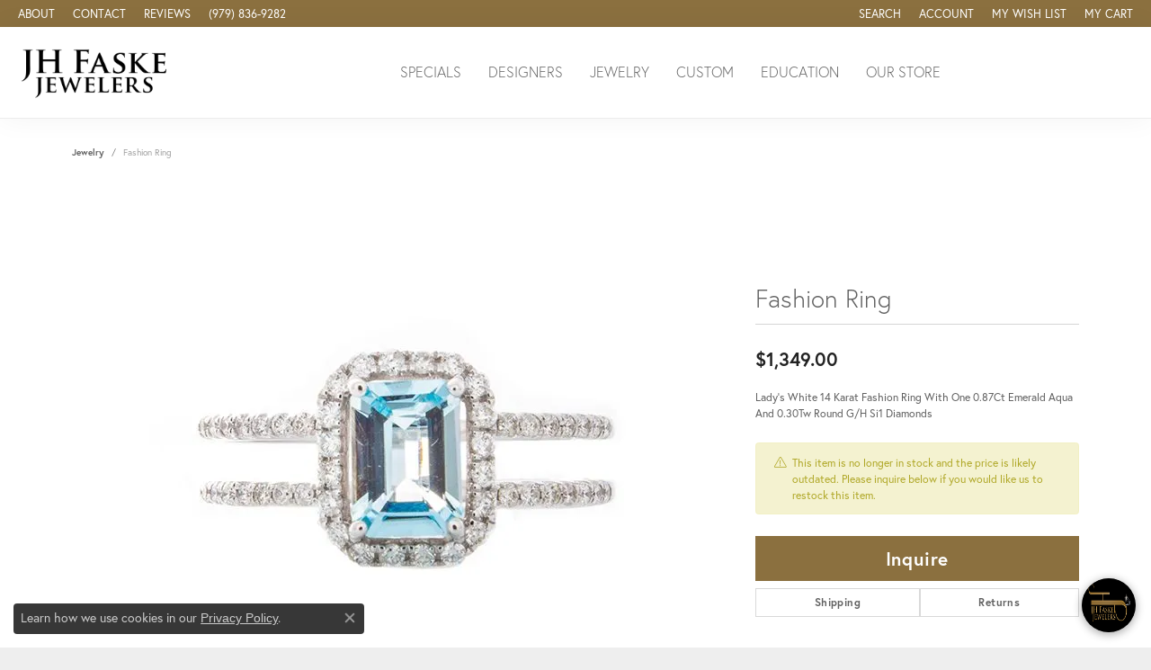

--- FILE ---
content_type: text/css
request_url: https://www.jhfaskejewelers.com/css/local.css?t=24470
body_size: 322
content:
/*!
 * Client Name Local Styles
 * Copyright 2008-2017 Punchmark
 */

footer {
  border-top: #8B703F;
  border-top-width: 4px;
  border-top-style: solid;
}

footer .input-group .form-control {
  background-color: white !important;
}

.btn {
  border-radius: 0rem;
}

.btn-link::after {
  display: none !important;
}

.home-service-widget {
  background: #dddddd !important;
  border: 1px solid #aaaaaa;
}

.special-buttons .btn-link {
  width: 100%;
  border-top: 2px solid rgba(0,0,0,0.1) !important;
  padding-top: 10px !important;
  color: #ffffff;
}

.masonry-grid-widget .hr-top .content-block::before {
  font-family: 'themify';
  font-size: 2rem !important;
  speak: none;
  display: inline-block;
  font-size: inherit;
  font-style: normal;
  font-weight: normal;
  font-variant: normal;
  text-transform: none;
  line-height: 1;
  text-rendering: auto;
  -webkit-font-smoothing: antialiased;
  -moz-osx-font-smoothing: grayscale;
  content: "\e634";
  position: absolute;
  top: 15px;
  left: 50%;
  transform: translateX(-50%);
  background: #dddddd;
  padding: 0 15px;
  color: rgba(0,0,0,0.1);
}

.masonry-grid-widget .hr-top .content-block > .flex-column::before {
  content: "";
  border-top: 2px solid rgba(0,0,0,0.1) !important;
  display: block;
  width: 100%;
}

.masonry-grid-widget .content-block > .flex-column {
  -ms-flex-pack: justify !important;
  justify-content: space-between !important;
  height: 100% !important;
}

@media (min-width: 768px){
  a#logo, header .main-content-col.nav-inline a#logo {
  border-right: none !important;
  }
}

@media (min-width: 768px){
  nav.navbar .nav-item .nav-link {
    font-size: 13px;
  }
}

@media (min-width: 1200px){
  nav.navbar .nav-item .nav-link {
    font-size: 16px;
  }
}
